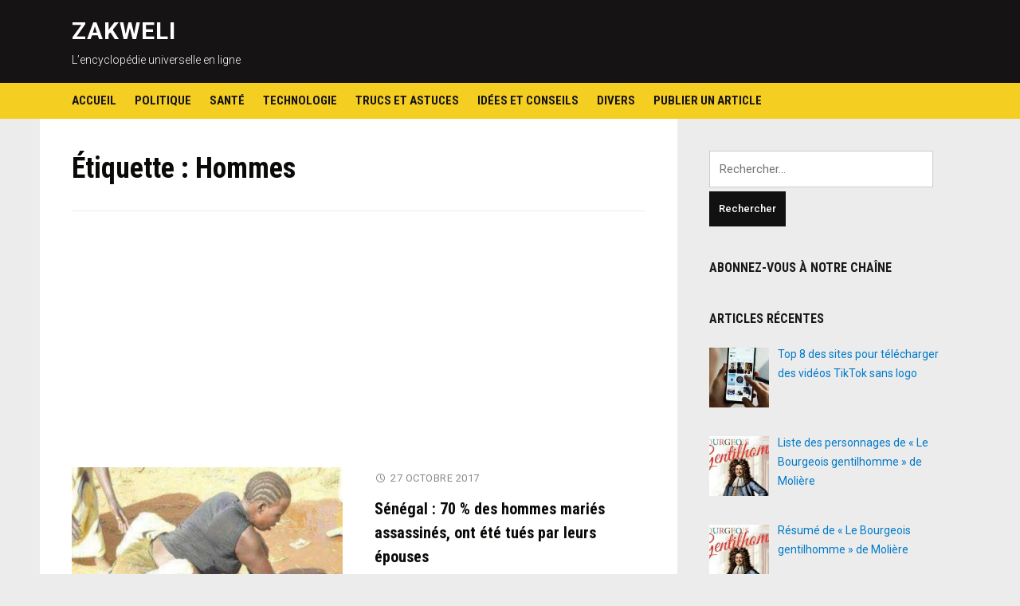

--- FILE ---
content_type: text/html; charset=UTF-8
request_url: https://www.zakweli.com/dictionnaire/hommes/
body_size: 11237
content:
<!DOCTYPE html>
<html lang="fr-FR">
<head>
<meta charset="UTF-8">
<meta name="viewport" content="width=device-width, initial-scale=1">
<link rel="profile" href="http://gmpg.org/xfn/11">

<!-- Yandex.Metrika counter -->
<script type="text/javascript" >
   (function(m,e,t,r,i,k,a){m[i]=m[i]||function(){(m[i].a=m[i].a||[]).push(arguments)};
   m[i].l=1*new Date();
   for (var j = 0; j < document.scripts.length; j++) {if (document.scripts[j].src === r) { return; }}
   k=e.createElement(t),a=e.getElementsByTagName(t)[0],k.async=1,k.src=r,a.parentNode.insertBefore(k,a)})
   (window, document, "script", "https://mc.yandex.ru/metrika/tag.js", "ym");

   ym(50119669, "init", {
        clickmap:true,
        trackLinks:true,
        accurateTrackBounce:true
   });
</script>
<noscript><div><img src="https://mc.yandex.ru/watch/50119669" style="position:absolute; left:-9999px;" alt="" /></div></noscript>
<!-- /Yandex.Metrika counter -->
	
<title>Hommes &ndash; ZAKWELI</title>
	<style>img:is([sizes="auto" i], [sizes^="auto," i]) { contain-intrinsic-size: 3000px 1500px }</style>
	
<!-- The SEO Framework : par Sybre Waaijer -->
<link rel="canonical" href="https://www.zakweli.com/dictionnaire/hommes/" />
<script type="application/ld+json">{"@context":"https://schema.org","@graph":[{"@type":"WebSite","@id":"https://www.zakweli.com/#/schema/WebSite","url":"https://www.zakweli.com/","name":"ZAKWELI","description":"L’encyclopédie universelle en ligne","inLanguage":"fr-FR","potentialAction":{"@type":"SearchAction","target":{"@type":"EntryPoint","urlTemplate":"https://www.zakweli.com/search/{search_term_string}/"},"query-input":"required name=search_term_string"},"publisher":{"@type":"Organization","@id":"https://www.zakweli.com/#/schema/Organization","name":"ZAKWELI","url":"https://www.zakweli.com/","logo":{"@type":"ImageObject","url":"https://www.zakweli.com/wp-content/uploads/2016/12/cropped-iconz.png","contentUrl":"https://www.zakweli.com/wp-content/uploads/2016/12/cropped-iconz.png","width":512,"height":512}}},{"@type":"CollectionPage","@id":"https://www.zakweli.com/dictionnaire/hommes/","url":"https://www.zakweli.com/dictionnaire/hommes/","name":"Hommes &ndash; ZAKWELI","inLanguage":"fr-FR","isPartOf":{"@id":"https://www.zakweli.com/#/schema/WebSite"},"breadcrumb":{"@type":"BreadcrumbList","@id":"https://www.zakweli.com/#/schema/BreadcrumbList","itemListElement":[{"@type":"ListItem","position":1,"item":"https://www.zakweli.com/","name":"ZAKWELI"},{"@type":"ListItem","position":2,"name":"Hommes"}]}}]}</script>
<!-- / The SEO Framework : par Sybre Waaijer | 8.06ms meta | 7.26ms boot -->

<link rel='dns-prefetch' href='//fonts.googleapis.com' />
<link rel="alternate" type="application/rss+xml" title="ZAKWELI &raquo; Flux" href="https://www.zakweli.com/feed/" />
<link rel="alternate" type="application/rss+xml" title="ZAKWELI &raquo; Flux des commentaires" href="https://www.zakweli.com/comments/feed/" />
<link rel="alternate" type="application/rss+xml" title="ZAKWELI &raquo; Flux de l’étiquette Hommes" href="https://www.zakweli.com/dictionnaire/hommes/feed/" />
<script type="text/javascript">
/* <![CDATA[ */
window._wpemojiSettings = {"baseUrl":"https:\/\/s.w.org\/images\/core\/emoji\/15.0.3\/72x72\/","ext":".png","svgUrl":"https:\/\/s.w.org\/images\/core\/emoji\/15.0.3\/svg\/","svgExt":".svg","source":{"concatemoji":"https:\/\/www.zakweli.com\/wp-includes\/js\/wp-emoji-release.min.js?ver=6.7.4"}};
/*! This file is auto-generated */
!function(i,n){var o,s,e;function c(e){try{var t={supportTests:e,timestamp:(new Date).valueOf()};sessionStorage.setItem(o,JSON.stringify(t))}catch(e){}}function p(e,t,n){e.clearRect(0,0,e.canvas.width,e.canvas.height),e.fillText(t,0,0);var t=new Uint32Array(e.getImageData(0,0,e.canvas.width,e.canvas.height).data),r=(e.clearRect(0,0,e.canvas.width,e.canvas.height),e.fillText(n,0,0),new Uint32Array(e.getImageData(0,0,e.canvas.width,e.canvas.height).data));return t.every(function(e,t){return e===r[t]})}function u(e,t,n){switch(t){case"flag":return n(e,"\ud83c\udff3\ufe0f\u200d\u26a7\ufe0f","\ud83c\udff3\ufe0f\u200b\u26a7\ufe0f")?!1:!n(e,"\ud83c\uddfa\ud83c\uddf3","\ud83c\uddfa\u200b\ud83c\uddf3")&&!n(e,"\ud83c\udff4\udb40\udc67\udb40\udc62\udb40\udc65\udb40\udc6e\udb40\udc67\udb40\udc7f","\ud83c\udff4\u200b\udb40\udc67\u200b\udb40\udc62\u200b\udb40\udc65\u200b\udb40\udc6e\u200b\udb40\udc67\u200b\udb40\udc7f");case"emoji":return!n(e,"\ud83d\udc26\u200d\u2b1b","\ud83d\udc26\u200b\u2b1b")}return!1}function f(e,t,n){var r="undefined"!=typeof WorkerGlobalScope&&self instanceof WorkerGlobalScope?new OffscreenCanvas(300,150):i.createElement("canvas"),a=r.getContext("2d",{willReadFrequently:!0}),o=(a.textBaseline="top",a.font="600 32px Arial",{});return e.forEach(function(e){o[e]=t(a,e,n)}),o}function t(e){var t=i.createElement("script");t.src=e,t.defer=!0,i.head.appendChild(t)}"undefined"!=typeof Promise&&(o="wpEmojiSettingsSupports",s=["flag","emoji"],n.supports={everything:!0,everythingExceptFlag:!0},e=new Promise(function(e){i.addEventListener("DOMContentLoaded",e,{once:!0})}),new Promise(function(t){var n=function(){try{var e=JSON.parse(sessionStorage.getItem(o));if("object"==typeof e&&"number"==typeof e.timestamp&&(new Date).valueOf()<e.timestamp+604800&&"object"==typeof e.supportTests)return e.supportTests}catch(e){}return null}();if(!n){if("undefined"!=typeof Worker&&"undefined"!=typeof OffscreenCanvas&&"undefined"!=typeof URL&&URL.createObjectURL&&"undefined"!=typeof Blob)try{var e="postMessage("+f.toString()+"("+[JSON.stringify(s),u.toString(),p.toString()].join(",")+"));",r=new Blob([e],{type:"text/javascript"}),a=new Worker(URL.createObjectURL(r),{name:"wpTestEmojiSupports"});return void(a.onmessage=function(e){c(n=e.data),a.terminate(),t(n)})}catch(e){}c(n=f(s,u,p))}t(n)}).then(function(e){for(var t in e)n.supports[t]=e[t],n.supports.everything=n.supports.everything&&n.supports[t],"flag"!==t&&(n.supports.everythingExceptFlag=n.supports.everythingExceptFlag&&n.supports[t]);n.supports.everythingExceptFlag=n.supports.everythingExceptFlag&&!n.supports.flag,n.DOMReady=!1,n.readyCallback=function(){n.DOMReady=!0}}).then(function(){return e}).then(function(){var e;n.supports.everything||(n.readyCallback(),(e=n.source||{}).concatemoji?t(e.concatemoji):e.wpemoji&&e.twemoji&&(t(e.twemoji),t(e.wpemoji)))}))}((window,document),window._wpemojiSettings);
/* ]]> */
</script>
<link rel='stylesheet' id='stylish_popular_posts_style-css' href='https://www.zakweli.com/wp-content/plugins/stylish-popular-posts/css/style.css?ver=6.7.4' type='text/css' media='all' />
<style id='wp-emoji-styles-inline-css' type='text/css'>

	img.wp-smiley, img.emoji {
		display: inline !important;
		border: none !important;
		box-shadow: none !important;
		height: 1em !important;
		width: 1em !important;
		margin: 0 0.07em !important;
		vertical-align: -0.1em !important;
		background: none !important;
		padding: 0 !important;
	}
</style>
<link rel='stylesheet' id='wp-block-library-css' href='https://www.zakweli.com/wp-includes/css/dist/block-library/style.min.css?ver=6.7.4' type='text/css' media='all' />
<style id='classic-theme-styles-inline-css' type='text/css'>
/*! This file is auto-generated */
.wp-block-button__link{color:#fff;background-color:#32373c;border-radius:9999px;box-shadow:none;text-decoration:none;padding:calc(.667em + 2px) calc(1.333em + 2px);font-size:1.125em}.wp-block-file__button{background:#32373c;color:#fff;text-decoration:none}
</style>
<style id='global-styles-inline-css' type='text/css'>
:root{--wp--preset--aspect-ratio--square: 1;--wp--preset--aspect-ratio--4-3: 4/3;--wp--preset--aspect-ratio--3-4: 3/4;--wp--preset--aspect-ratio--3-2: 3/2;--wp--preset--aspect-ratio--2-3: 2/3;--wp--preset--aspect-ratio--16-9: 16/9;--wp--preset--aspect-ratio--9-16: 9/16;--wp--preset--color--black: #000000;--wp--preset--color--cyan-bluish-gray: #abb8c3;--wp--preset--color--white: #ffffff;--wp--preset--color--pale-pink: #f78da7;--wp--preset--color--vivid-red: #cf2e2e;--wp--preset--color--luminous-vivid-orange: #ff6900;--wp--preset--color--luminous-vivid-amber: #fcb900;--wp--preset--color--light-green-cyan: #7bdcb5;--wp--preset--color--vivid-green-cyan: #00d084;--wp--preset--color--pale-cyan-blue: #8ed1fc;--wp--preset--color--vivid-cyan-blue: #0693e3;--wp--preset--color--vivid-purple: #9b51e0;--wp--preset--gradient--vivid-cyan-blue-to-vivid-purple: linear-gradient(135deg,rgba(6,147,227,1) 0%,rgb(155,81,224) 100%);--wp--preset--gradient--light-green-cyan-to-vivid-green-cyan: linear-gradient(135deg,rgb(122,220,180) 0%,rgb(0,208,130) 100%);--wp--preset--gradient--luminous-vivid-amber-to-luminous-vivid-orange: linear-gradient(135deg,rgba(252,185,0,1) 0%,rgba(255,105,0,1) 100%);--wp--preset--gradient--luminous-vivid-orange-to-vivid-red: linear-gradient(135deg,rgba(255,105,0,1) 0%,rgb(207,46,46) 100%);--wp--preset--gradient--very-light-gray-to-cyan-bluish-gray: linear-gradient(135deg,rgb(238,238,238) 0%,rgb(169,184,195) 100%);--wp--preset--gradient--cool-to-warm-spectrum: linear-gradient(135deg,rgb(74,234,220) 0%,rgb(151,120,209) 20%,rgb(207,42,186) 40%,rgb(238,44,130) 60%,rgb(251,105,98) 80%,rgb(254,248,76) 100%);--wp--preset--gradient--blush-light-purple: linear-gradient(135deg,rgb(255,206,236) 0%,rgb(152,150,240) 100%);--wp--preset--gradient--blush-bordeaux: linear-gradient(135deg,rgb(254,205,165) 0%,rgb(254,45,45) 50%,rgb(107,0,62) 100%);--wp--preset--gradient--luminous-dusk: linear-gradient(135deg,rgb(255,203,112) 0%,rgb(199,81,192) 50%,rgb(65,88,208) 100%);--wp--preset--gradient--pale-ocean: linear-gradient(135deg,rgb(255,245,203) 0%,rgb(182,227,212) 50%,rgb(51,167,181) 100%);--wp--preset--gradient--electric-grass: linear-gradient(135deg,rgb(202,248,128) 0%,rgb(113,206,126) 100%);--wp--preset--gradient--midnight: linear-gradient(135deg,rgb(2,3,129) 0%,rgb(40,116,252) 100%);--wp--preset--font-size--small: 13px;--wp--preset--font-size--medium: 20px;--wp--preset--font-size--large: 36px;--wp--preset--font-size--x-large: 42px;--wp--preset--spacing--20: 0.44rem;--wp--preset--spacing--30: 0.67rem;--wp--preset--spacing--40: 1rem;--wp--preset--spacing--50: 1.5rem;--wp--preset--spacing--60: 2.25rem;--wp--preset--spacing--70: 3.38rem;--wp--preset--spacing--80: 5.06rem;--wp--preset--shadow--natural: 6px 6px 9px rgba(0, 0, 0, 0.2);--wp--preset--shadow--deep: 12px 12px 50px rgba(0, 0, 0, 0.4);--wp--preset--shadow--sharp: 6px 6px 0px rgba(0, 0, 0, 0.2);--wp--preset--shadow--outlined: 6px 6px 0px -3px rgba(255, 255, 255, 1), 6px 6px rgba(0, 0, 0, 1);--wp--preset--shadow--crisp: 6px 6px 0px rgba(0, 0, 0, 1);}:where(.is-layout-flex){gap: 0.5em;}:where(.is-layout-grid){gap: 0.5em;}body .is-layout-flex{display: flex;}.is-layout-flex{flex-wrap: wrap;align-items: center;}.is-layout-flex > :is(*, div){margin: 0;}body .is-layout-grid{display: grid;}.is-layout-grid > :is(*, div){margin: 0;}:where(.wp-block-columns.is-layout-flex){gap: 2em;}:where(.wp-block-columns.is-layout-grid){gap: 2em;}:where(.wp-block-post-template.is-layout-flex){gap: 1.25em;}:where(.wp-block-post-template.is-layout-grid){gap: 1.25em;}.has-black-color{color: var(--wp--preset--color--black) !important;}.has-cyan-bluish-gray-color{color: var(--wp--preset--color--cyan-bluish-gray) !important;}.has-white-color{color: var(--wp--preset--color--white) !important;}.has-pale-pink-color{color: var(--wp--preset--color--pale-pink) !important;}.has-vivid-red-color{color: var(--wp--preset--color--vivid-red) !important;}.has-luminous-vivid-orange-color{color: var(--wp--preset--color--luminous-vivid-orange) !important;}.has-luminous-vivid-amber-color{color: var(--wp--preset--color--luminous-vivid-amber) !important;}.has-light-green-cyan-color{color: var(--wp--preset--color--light-green-cyan) !important;}.has-vivid-green-cyan-color{color: var(--wp--preset--color--vivid-green-cyan) !important;}.has-pale-cyan-blue-color{color: var(--wp--preset--color--pale-cyan-blue) !important;}.has-vivid-cyan-blue-color{color: var(--wp--preset--color--vivid-cyan-blue) !important;}.has-vivid-purple-color{color: var(--wp--preset--color--vivid-purple) !important;}.has-black-background-color{background-color: var(--wp--preset--color--black) !important;}.has-cyan-bluish-gray-background-color{background-color: var(--wp--preset--color--cyan-bluish-gray) !important;}.has-white-background-color{background-color: var(--wp--preset--color--white) !important;}.has-pale-pink-background-color{background-color: var(--wp--preset--color--pale-pink) !important;}.has-vivid-red-background-color{background-color: var(--wp--preset--color--vivid-red) !important;}.has-luminous-vivid-orange-background-color{background-color: var(--wp--preset--color--luminous-vivid-orange) !important;}.has-luminous-vivid-amber-background-color{background-color: var(--wp--preset--color--luminous-vivid-amber) !important;}.has-light-green-cyan-background-color{background-color: var(--wp--preset--color--light-green-cyan) !important;}.has-vivid-green-cyan-background-color{background-color: var(--wp--preset--color--vivid-green-cyan) !important;}.has-pale-cyan-blue-background-color{background-color: var(--wp--preset--color--pale-cyan-blue) !important;}.has-vivid-cyan-blue-background-color{background-color: var(--wp--preset--color--vivid-cyan-blue) !important;}.has-vivid-purple-background-color{background-color: var(--wp--preset--color--vivid-purple) !important;}.has-black-border-color{border-color: var(--wp--preset--color--black) !important;}.has-cyan-bluish-gray-border-color{border-color: var(--wp--preset--color--cyan-bluish-gray) !important;}.has-white-border-color{border-color: var(--wp--preset--color--white) !important;}.has-pale-pink-border-color{border-color: var(--wp--preset--color--pale-pink) !important;}.has-vivid-red-border-color{border-color: var(--wp--preset--color--vivid-red) !important;}.has-luminous-vivid-orange-border-color{border-color: var(--wp--preset--color--luminous-vivid-orange) !important;}.has-luminous-vivid-amber-border-color{border-color: var(--wp--preset--color--luminous-vivid-amber) !important;}.has-light-green-cyan-border-color{border-color: var(--wp--preset--color--light-green-cyan) !important;}.has-vivid-green-cyan-border-color{border-color: var(--wp--preset--color--vivid-green-cyan) !important;}.has-pale-cyan-blue-border-color{border-color: var(--wp--preset--color--pale-cyan-blue) !important;}.has-vivid-cyan-blue-border-color{border-color: var(--wp--preset--color--vivid-cyan-blue) !important;}.has-vivid-purple-border-color{border-color: var(--wp--preset--color--vivid-purple) !important;}.has-vivid-cyan-blue-to-vivid-purple-gradient-background{background: var(--wp--preset--gradient--vivid-cyan-blue-to-vivid-purple) !important;}.has-light-green-cyan-to-vivid-green-cyan-gradient-background{background: var(--wp--preset--gradient--light-green-cyan-to-vivid-green-cyan) !important;}.has-luminous-vivid-amber-to-luminous-vivid-orange-gradient-background{background: var(--wp--preset--gradient--luminous-vivid-amber-to-luminous-vivid-orange) !important;}.has-luminous-vivid-orange-to-vivid-red-gradient-background{background: var(--wp--preset--gradient--luminous-vivid-orange-to-vivid-red) !important;}.has-very-light-gray-to-cyan-bluish-gray-gradient-background{background: var(--wp--preset--gradient--very-light-gray-to-cyan-bluish-gray) !important;}.has-cool-to-warm-spectrum-gradient-background{background: var(--wp--preset--gradient--cool-to-warm-spectrum) !important;}.has-blush-light-purple-gradient-background{background: var(--wp--preset--gradient--blush-light-purple) !important;}.has-blush-bordeaux-gradient-background{background: var(--wp--preset--gradient--blush-bordeaux) !important;}.has-luminous-dusk-gradient-background{background: var(--wp--preset--gradient--luminous-dusk) !important;}.has-pale-ocean-gradient-background{background: var(--wp--preset--gradient--pale-ocean) !important;}.has-electric-grass-gradient-background{background: var(--wp--preset--gradient--electric-grass) !important;}.has-midnight-gradient-background{background: var(--wp--preset--gradient--midnight) !important;}.has-small-font-size{font-size: var(--wp--preset--font-size--small) !important;}.has-medium-font-size{font-size: var(--wp--preset--font-size--medium) !important;}.has-large-font-size{font-size: var(--wp--preset--font-size--large) !important;}.has-x-large-font-size{font-size: var(--wp--preset--font-size--x-large) !important;}
:where(.wp-block-post-template.is-layout-flex){gap: 1.25em;}:where(.wp-block-post-template.is-layout-grid){gap: 1.25em;}
:where(.wp-block-columns.is-layout-flex){gap: 2em;}:where(.wp-block-columns.is-layout-grid){gap: 2em;}
:root :where(.wp-block-pullquote){font-size: 1.5em;line-height: 1.6;}
</style>
<link rel='stylesheet' id='ap-front-styles-css' href='https://www.zakweli.com/wp-content/plugins/accesspress-anonymous-post/css/frontend-style.css?ver=2.8.2' type='text/css' media='all' />
<link rel='stylesheet' id='dashicons-css' href='https://www.zakweli.com/wp-includes/css/dashicons.min.css?ver=6.7.4' type='text/css' media='all' />
<link rel='stylesheet' id='post-views-counter-frontend-css' href='https://www.zakweli.com/wp-content/plugins/post-views-counter/css/frontend.min.css?ver=1.5.2' type='text/css' media='all' />
<link rel='stylesheet' id='spacexchimp_p005-bootstrap-tooltip-css-css' href='https://www.zakweli.com/wp-content/plugins/social-media-buttons-toolbar/inc/lib/bootstrap-tooltip/bootstrap-tooltip.css?ver=4.58' type='text/css' media='all' />
<link rel='stylesheet' id='spacexchimp_p005-frontend-css-css' href='https://www.zakweli.com/wp-content/plugins/social-media-buttons-toolbar/inc/css/frontend.css?ver=4.58' type='text/css' media='all' />
<style id='spacexchimp_p005-frontend-css-inline-css' type='text/css'>

                    .sxc-follow-buttons {
                        text-align: left !important;
                    }
                    .sxc-follow-buttons .sxc-follow-button,
                    .sxc-follow-buttons .sxc-follow-button a,
                    .sxc-follow-buttons .sxc-follow-button a img {
                        width: 64px !important;
                        height: 64px !important;
                    }
                    .sxc-follow-buttons .sxc-follow-button {
                        margin: 5px !important;
                    }
                  
</style>
<link rel='stylesheet' id='deadline-style-css' href='https://www.zakweli.com/wp-content/themes/deadline/style.css?ver=6.7.4' type='text/css' media='all' />
<link rel='stylesheet' id='genericons-css' href='https://www.zakweli.com/wp-content/themes/deadline/genericons/genericons.css?ver=3.3.1' type='text/css' media='all' />
<link rel='stylesheet' id='deadline-webfonts-css' href='//fonts.googleapis.com/css?family=Roboto%3A300%2C400%2C500%2C700%7CRoboto+Condensed%3A300%2C400%2C700&#038;subset=latin%2Clatin-ext' type='text/css' media='all' />
<link rel='stylesheet' id='recent-posts-widget-with-thumbnails-public-style-css' href='https://www.zakweli.com/wp-content/plugins/recent-posts-widget-with-thumbnails/public.css?ver=7.1.1' type='text/css' media='all' />
<script type="text/javascript" src="https://www.zakweli.com/wp-includes/js/jquery/jquery.min.js?ver=3.7.1" id="jquery-core-js"></script>
<script type="text/javascript" src="https://www.zakweli.com/wp-includes/js/jquery/jquery-migrate.min.js?ver=3.4.1" id="jquery-migrate-js"></script>
<script type="text/javascript" src="https://www.zakweli.com/wp-content/plugins/social-media-buttons-toolbar/inc/lib/bootstrap-tooltip/bootstrap-tooltip.js?ver=4.58" id="spacexchimp_p005-bootstrap-tooltip-js-js"></script>
<script type="text/javascript" src="https://www.zakweli.com/wp-content/themes/deadline/js/jquery.slicknav.min.js" id="jquery-slicknav-js"></script>
<script type="text/javascript" src="https://www.zakweli.com/wp-content/themes/deadline/js/superfish.min.js" id="jquery-superfish-js"></script>
<link rel="https://api.w.org/" href="https://www.zakweli.com/wp-json/" /><link rel="alternate" title="JSON" type="application/json" href="https://www.zakweli.com/wp-json/wp/v2/tags/128" /><link rel="EditURI" type="application/rsd+xml" title="RSD" href="https://www.zakweli.com/xmlrpc.php?rsd" />
 
	
<style type="text/css">

	* {
		-webkit-user-select: none;
		-khtml-user-select: none;
		-moz-user-select: -moz-none;
		-o-user-select: none;
		user-select: none;
	}

	p {
		-webkit-user-select: text;
		-khtml-user-select: text;
		-moz-user-select: text;
		-o-user-select: text;
		user-select: text;
	}
</style>

		
<script>

	///////// Disable C-key ////////////////////////

	function disableselect(e) {
		return false;
	}

	function reEnable() {
		return true;
	}

	document.onselectstart = new Function("return false");

	if (window.sidebar) {
		document.onmousedown = disableselect;
		document.onclick = reEnable;
	}
</script>
<script>

	///////// Block F12 keyboard key ////////////////////////

	jQuery(document).keydown(function(event){
		if(event.keyCode==123){
			return false;
		}
		else if (event.ctrlKey && event.shiftKey && event.keyCode==73){        
				 return false;
		}
	});

	jQuery(document).on("contextmenu",function(e){        
	   e.preventDefault();
	});

</script>
<script>

///////// Disable Ctrl + U ////////////////////////

	document.onkeydown = function(e) {
		if(e.keyCode == 123) {
		 return false;
		}
		if(e.ctrlKey && e.shiftKey && e.keyCode == 'I'.charCodeAt(0)){
		 return false;
		}
		if(e.ctrlKey && e.shiftKey && e.keyCode == 'J'.charCodeAt(0)){
		 return false;
		}
		if(e.ctrlKey && e.keyCode == 'U'.charCodeAt(0)){
		 return false;
		}

		if(e.ctrlKey && e.shiftKey && e.keyCode == 'C'.charCodeAt(0)){
		 return false;
		}      
	 }
</script>
		
	<link rel="icon" href="https://www.zakweli.com/wp-content/uploads/2016/12/cropped-iconz-32x32.png" sizes="32x32" />
<link rel="icon" href="https://www.zakweli.com/wp-content/uploads/2016/12/cropped-iconz-192x192.png" sizes="192x192" />
<link rel="apple-touch-icon" href="https://www.zakweli.com/wp-content/uploads/2016/12/cropped-iconz-180x180.png" />
<meta name="msapplication-TileImage" content="https://www.zakweli.com/wp-content/uploads/2016/12/cropped-iconz-270x270.png" />
</head>

<body class="archive tag tag-hommes tag-128 group-blog">

<div id="container">
	<a class="skip-link screen-reader-text" href="#site-main">Skip to content</a>
	<header class="site-header clearfix" role="banner">
	
		<div class="wrapper wrapper-header clearfix">
		
			<div class="site-branding clearfix">
												<p class="site-title"><a href="https://www.zakweli.com/" rel="home">ZAKWELI</a></p>
				<p class="site-description">L’encyclopédie universelle en ligne</p>			</div><!-- .site-branding -->

						
		</div><!-- .wrapper .wrapper-header -->
		
                <div class="navbar-header">

			<div id="menu-main-slick" class="menu-menu-haut-container"><ul id="menu-slide-in" class="menu"><li id="menu-item-777" class="menu-item menu-item-type-custom menu-item-object-custom menu-item-home menu-item-777"><a href="https://www.zakweli.com">Accueil</a></li>
<li id="menu-item-763" class="menu-item menu-item-type-taxonomy menu-item-object-category menu-item-763"><a href="https://www.zakweli.com/category/politique/">Politique</a></li>
<li id="menu-item-764" class="menu-item menu-item-type-taxonomy menu-item-object-category menu-item-764"><a href="https://www.zakweli.com/category/sante/">Santé</a></li>
<li id="menu-item-772" class="menu-item menu-item-type-taxonomy menu-item-object-category menu-item-772"><a href="https://www.zakweli.com/category/techno/">Technologie</a></li>
<li id="menu-item-773" class="menu-item menu-item-type-taxonomy menu-item-object-category menu-item-773"><a href="https://www.zakweli.com/category/trucsetastuces/">Trucs et astuces</a></li>
<li id="menu-item-771" class="menu-item menu-item-type-taxonomy menu-item-object-category menu-item-771"><a href="https://www.zakweli.com/category/ideesetconseils/">Idées et conseils</a></li>
<li id="menu-item-9034" class="menu-item menu-item-type-taxonomy menu-item-object-category menu-item-9034"><a href="https://www.zakweli.com/category/non-classe/">Divers</a></li>
<li id="menu-item-9037" class="menu-item menu-item-type-post_type menu-item-object-page menu-item-9037"><a href="https://www.zakweli.com/publier-un-article/">Publier un article</a></li>
</ul></div>
        </div><!-- .navbar-header -->
        
				<nav id="menu-main" role="navigation" aria-label="Main Navigation">
			<div class="wrapper wrapper-header-menu clearfix">
				<ul id="menu-main-menu" class="nav navbar-nav dropdown sf-menu"><li class="menu-item menu-item-type-custom menu-item-object-custom menu-item-home menu-item-777"><a href="https://www.zakweli.com">Accueil</a></li>
<li class="menu-item menu-item-type-taxonomy menu-item-object-category menu-item-763"><a href="https://www.zakweli.com/category/politique/">Politique</a></li>
<li class="menu-item menu-item-type-taxonomy menu-item-object-category menu-item-764"><a href="https://www.zakweli.com/category/sante/">Santé</a></li>
<li class="menu-item menu-item-type-taxonomy menu-item-object-category menu-item-772"><a href="https://www.zakweli.com/category/techno/">Technologie</a></li>
<li class="menu-item menu-item-type-taxonomy menu-item-object-category menu-item-773"><a href="https://www.zakweli.com/category/trucsetastuces/">Trucs et astuces</a></li>
<li class="menu-item menu-item-type-taxonomy menu-item-object-category menu-item-771"><a href="https://www.zakweli.com/category/ideesetconseils/">Idées et conseils</a></li>
<li class="menu-item menu-item-type-taxonomy menu-item-object-category menu-item-9034"><a href="https://www.zakweli.com/category/non-classe/">Divers</a></li>
<li class="menu-item menu-item-type-post_type menu-item-object-page menu-item-9037"><a href="https://www.zakweli.com/publier-un-article/">Publier un article</a></li>
</ul>			</div><!-- .wrapper .wrapper-header-menu .clearfix -->
		</nav><!-- #menu-main -->
		
	</header><!-- .site-header -->
	<div id="site-main">

		<div class="wrapper wrapper-main clearfix">
		
			<main id="site-content" class="site-main" role="main">
			
				<div class="site-content-wrapper clearfix">

					<div class="ilovewp-page-intro ilovewp-archive-intro">
						<h1 class="title-page">Étiquette : <span>Hommes</span></h1>					</div><!-- .ilovewp-page-intro -->

										
										<ul id="recent-posts" class="ilovewp-posts ilovewp-posts-archive clearfix">
					<div class='code-block code-block-5' style='margin: 8px 0; clear: both;'>
<script async src="//pagead2.googlesyndication.com/pagead/js/adsbygoogle.js"></script>
<ins class="adsbygoogle"
     style="display:block; text-align:center;"
     data-ad-format="fluid"
     data-ad-layout="in-article"
     data-ad-client="ca-pub-9913882976696347"
     data-ad-slot="2692317349"></ins>
<script>
     (adsbygoogle = window.adsbygoogle || []).push({});
</script>	</div>
		
						

<li class="ilovewp-post ilovewp-post-archive clearfix post-1282 post type-post status-publish format-standard has-post-thumbnail hentry category-non-classe tag-assassines tag-epouses tag-ete tag-hommes tag-leurs tag-maries tag-ont tag-tues">

	<article id="post-1282">
	
				<div class="post-cover-wrapper">
			<div class="post-cover">
				<a href="https://www.zakweli.com/senegal-70-des-hommes-maries-assassines-ont-ete-tues-par-leurs-epouses/" title="Sénégal : 70 % des hommes mariés assassinés, ont été tués par leurs épouses">
				<img width="340" height="240" src="https://www.zakweli.com/wp-content/uploads/2017/10/femme-bagarre-avec-son-mari2-340x240.jpg" class="attachment-post-thumbnail size-post-thumbnail wp-post-image" alt="" decoding="async" fetchpriority="high" />				</a>
				<span class="post-meta-category"><a href="https://www.zakweli.com/category/non-classe/" rel="category tag">Divers</a></span>
			</div><!-- .post-cover -->
		</div><!-- .post-cover-wrapper -->
			
		<div class="post-preview">
			<p class="post-meta">
				<span class="posted-on"><span class="genericon genericon-time" aria-hidden="true"></span> <time class="entry-date published" datetime="2017-10-27T14:47:13+02:00"><a href="https://www.zakweli.com/senegal-70-des-hommes-maries-assassines-ont-ete-tues-par-leurs-epouses/" title="Sénégal : 70 % des hommes mariés assassinés, ont été tués par leurs épouses">27 octobre 2017</a></time></span>
			</p><!-- .post-meta -->
			<h2 class="title-post"><a href="https://www.zakweli.com/senegal-70-des-hommes-maries-assassines-ont-ete-tues-par-leurs-epouses/" rel="bookmark">Sénégal : 70 % des hommes mariés assassinés, ont été tués par leurs épouses</a></h2>			<p class="post-excerpt">C’était lors du forum international sur « Les violences criminelles urbaines en Afrique de l’Ouest », que ces chiffres qui diabolisent la femme sénégalaise ont été dévoilés. Des disputes conjugales&hellip; <span class="read-more-span"><a href="https://www.zakweli.com/senegal-70-des-hommes-maries-assassines-ont-ete-tues-par-leurs-epouses/" class="more-link">Lire la suite<span class="screen-reader-text"> "Sénégal : 70 % des hommes mariés assassinés, ont été tués par leurs épouses"</span> <span class="genericon genericon-next" aria-hidden="true"></span></a></span></p>
		</div><!-- .post-preview -->
	
	</article><!-- #post-1282 -->

</li><!-- .ilovewp-post .ilovewp-post-archive -->		
							
						

<li class="ilovewp-post ilovewp-post-archive clearfix post-814 post type-post status-publish format-standard has-post-thumbnail hentry category-amour-seduction tag-femmes tag-femmes-blanches tag-hommes tag-hommes-noirs tag-pourquoi tag-preferent">

	<article id="post-814">
	
				<div class="post-cover-wrapper">
			<div class="post-cover">
				<a href="https://www.zakweli.com/pourquoi-les-hommes-noirs-preferent-les-femmes-blanches/" title="Pourquoi les hommes noirs préfèrent les femmes blanches ?">
				<img width="340" height="240" src="https://www.zakweli.com/wp-content/uploads/2017/07/ado-sa-femme-340x240.jpg" class="attachment-post-thumbnail size-post-thumbnail wp-post-image" alt="" decoding="async" />				</a>
				<span class="post-meta-category"><a href="https://www.zakweli.com/category/amour-seduction/" rel="category tag">Amour et séduction</a></span>
			</div><!-- .post-cover -->
		</div><!-- .post-cover-wrapper -->
			
		<div class="post-preview">
			<p class="post-meta">
				<span class="posted-on"><span class="genericon genericon-time" aria-hidden="true"></span> <time class="entry-date published" datetime="2017-07-13T04:34:58+02:00"><a href="https://www.zakweli.com/pourquoi-les-hommes-noirs-preferent-les-femmes-blanches/" title="Pourquoi les hommes noirs préfèrent les femmes blanches ?">13 juillet 2017</a></time></span>
			</p><!-- .post-meta -->
			<h2 class="title-post"><a href="https://www.zakweli.com/pourquoi-les-hommes-noirs-preferent-les-femmes-blanches/" rel="bookmark">Pourquoi les hommes noirs préfèrent les femmes blanches ?</a></h2>			<p class="post-excerpt">La plupart des grandes stars africaines, beaucoup des présidents africains et plusieurs hommes réussis noirs se sont mariés avec des femmes blanches. Voici ici quelques exemples : Léopold Sédar Senghor, premier&hellip; <span class="read-more-span"><a href="https://www.zakweli.com/pourquoi-les-hommes-noirs-preferent-les-femmes-blanches/" class="more-link">Lire la suite<span class="screen-reader-text"> "Pourquoi les hommes noirs préfèrent les femmes blanches ?"</span> <span class="genericon genericon-next" aria-hidden="true"></span></a></span></p>
		</div><!-- .post-preview -->
	
	</article><!-- #post-814 -->

</li><!-- .ilovewp-post .ilovewp-post-archive -->		
							
						

<li class="ilovewp-post ilovewp-post-archive clearfix post-528 post type-post status-publish format-standard has-post-thumbnail hentry category-amour-seduction tag-au tag-femmes tag-femmes-blanches tag-hommes tag-hommes-noirs tag-plaisent tag-pourquoi tag-tellement">

	<article id="post-528">
	
				<div class="post-cover-wrapper">
			<div class="post-cover">
				<a href="https://www.zakweli.com/pourquoi-les-hommes-noirs-plaisent-tellement-aux-femmes-blanches-o/" title="Pourquoi les hommes noirs plaisent tellement aux femmes blanches ?">
				<img width="340" height="240" src="https://www.zakweli.com/wp-content/uploads/2017/06/couples_mixtes-340x240.jpg" class="attachment-post-thumbnail size-post-thumbnail wp-post-image" alt="" decoding="async" />				</a>
				<span class="post-meta-category"><a href="https://www.zakweli.com/category/amour-seduction/" rel="category tag">Amour et séduction</a></span>
			</div><!-- .post-cover -->
		</div><!-- .post-cover-wrapper -->
			
		<div class="post-preview">
			<p class="post-meta">
				<span class="posted-on"><span class="genericon genericon-time" aria-hidden="true"></span> <time class="entry-date published" datetime="2017-06-18T18:31:30+02:00"><a href="https://www.zakweli.com/pourquoi-les-hommes-noirs-plaisent-tellement-aux-femmes-blanches-o/" title="Pourquoi les hommes noirs plaisent tellement aux femmes blanches ?">18 juin 2017</a></time></span>
			</p><!-- .post-meta -->
			<h2 class="title-post"><a href="https://www.zakweli.com/pourquoi-les-hommes-noirs-plaisent-tellement-aux-femmes-blanches-o/" rel="bookmark">Pourquoi les hommes noirs plaisent tellement aux femmes blanches ?</a></h2>			<p class="post-excerpt">L’une des questions que les gens se demandent très souvent est «pourquoi les hommes noirs préfèrent les femmes blanches », oubliant aussi que les femmes blanches préfèrent beaucoup plus les hommes&hellip; <span class="read-more-span"><a href="https://www.zakweli.com/pourquoi-les-hommes-noirs-plaisent-tellement-aux-femmes-blanches-o/" class="more-link">Lire la suite<span class="screen-reader-text"> "Pourquoi les hommes noirs plaisent tellement aux femmes blanches ?"</span> <span class="genericon genericon-next" aria-hidden="true"></span></a></span></p>
		</div><!-- .post-preview -->
	
	</article><!-- #post-528 -->

</li><!-- .ilovewp-post .ilovewp-post-archive -->		
										
					</ul><!-- .ilovewp-posts .ilovewp-posts-archive -->
		
							
									
				</div><!-- .site-content-wrapper .clearfix -->
				
			</main><!-- #site-content -->
			
			
<aside id="site-aside" role="complementary">

	<div class="site-aside-wrapper clearfix">
	
		<div id="search-2" class="widget widget_search"><form role="search" method="get" class="search-form" action="https://www.zakweli.com/">
				<label>
					<span class="screen-reader-text">Rechercher :</span>
					<input type="search" class="search-field" placeholder="Rechercher…" value="" name="s" />
				</label>
				<input type="submit" class="search-submit" value="Rechercher" />
			</form></div><div id="custom_html-2" class="widget_text widget widget_custom_html"><p class="widget-title">Abonnez-vous à notre chaîne</p><div class="textwidget custom-html-widget"><script src="https://apis.google.com/js/platform.js"></script>
<div class="g-ytsubscribe" data-channel="samomoi" data-layout="full" data-count="default"></div></div></div><div id="recent-posts-widget-with-thumbnails-2" class="widget recent-posts-widget-with-thumbnails">
<div id="rpwwt-recent-posts-widget-with-thumbnails-2" class="rpwwt-widget">
<p class="widget-title">Articles récentes </p>
	<ul>
		<li><a href="https://www.zakweli.com/sites-pour-telecharger-des-videos-tiktok-sans-logo/"><img width="75" height="75" src="https://www.zakweli.com/wp-content/uploads/2025/11/telecharger_video_en_ligne-120x120.jpg" class="attachment-75x75 size-75x75 wp-post-image" alt="" decoding="async" loading="lazy" srcset="https://www.zakweli.com/wp-content/uploads/2025/11/telecharger_video_en_ligne-120x120.jpg 120w, https://www.zakweli.com/wp-content/uploads/2025/11/telecharger_video_en_ligne-150x150.jpg 150w" sizes="auto, (max-width: 75px) 100vw, 75px" /><span class="rpwwt-post-title">Top 8 des sites pour télécharger des vidéos TikTok sans logo</span></a></li>
		<li><a href="https://www.zakweli.com/liste-des-personnages-de-le-bourgeois-gentilhomme-de-moliere/"><img width="75" height="75" src="https://www.zakweli.com/wp-content/uploads/2025/05/Le-bourgeois-gentilhomme-120x120.jpg" class="attachment-75x75 size-75x75 wp-post-image" alt="" decoding="async" loading="lazy" srcset="https://www.zakweli.com/wp-content/uploads/2025/05/Le-bourgeois-gentilhomme-120x120.jpg 120w, https://www.zakweli.com/wp-content/uploads/2025/05/Le-bourgeois-gentilhomme-150x150.jpg 150w" sizes="auto, (max-width: 75px) 100vw, 75px" /><span class="rpwwt-post-title">Liste des personnages de « Le Bourgeois gentilhomme » de Molière</span></a></li>
		<li><a href="https://www.zakweli.com/resume-de-le-bourgeois-gentilhomme-de-moliere/"><img width="75" height="75" src="https://www.zakweli.com/wp-content/uploads/2025/05/Le-bourgeois-gentilhomme-120x120.jpg" class="attachment-75x75 size-75x75 wp-post-image" alt="" decoding="async" loading="lazy" srcset="https://www.zakweli.com/wp-content/uploads/2025/05/Le-bourgeois-gentilhomme-120x120.jpg 120w, https://www.zakweli.com/wp-content/uploads/2025/05/Le-bourgeois-gentilhomme-150x150.jpg 150w" sizes="auto, (max-width: 75px) 100vw, 75px" /><span class="rpwwt-post-title">Résumé de « Le Bourgeois gentilhomme » de Molière</span></a></li>
		<li><a href="https://www.zakweli.com/liste-des-personnages-de-dom-juan-ou-le-festin-de-pierre-de-moliere/"><img width="75" height="75" src="https://www.zakweli.com/wp-content/uploads/2025/05/Dom-Juan-120x120.jpg" class="attachment-75x75 size-75x75 wp-post-image" alt="" decoding="async" loading="lazy" srcset="https://www.zakweli.com/wp-content/uploads/2025/05/Dom-Juan-120x120.jpg 120w, https://www.zakweli.com/wp-content/uploads/2025/05/Dom-Juan-150x150.jpg 150w" sizes="auto, (max-width: 75px) 100vw, 75px" /><span class="rpwwt-post-title">Liste des personnages de « Dom Juan ou le Festin de Pierre » de Molière</span></a></li>
		<li><a href="https://www.zakweli.com/resume-de-dom-juan-ou-le-festin-de-pierre-de-moliere/"><img width="75" height="75" src="https://www.zakweli.com/wp-content/uploads/2025/05/Dom-Juan-120x120.jpg" class="attachment-75x75 size-75x75 wp-post-image" alt="" decoding="async" loading="lazy" srcset="https://www.zakweli.com/wp-content/uploads/2025/05/Dom-Juan-120x120.jpg 120w, https://www.zakweli.com/wp-content/uploads/2025/05/Dom-Juan-150x150.jpg 150w" sizes="auto, (max-width: 75px) 100vw, 75px" /><span class="rpwwt-post-title">Résumé de « Dom Juan ou le Festin de Pierre » de Molière</span></a></li>
		<li><a href="https://www.zakweli.com/acide-acetique/"><img width="75" height="75" src="https://www.zakweli.com/wp-content/uploads/2025/05/Acide-acetique1-120x120.png" class="attachment-75x75 size-75x75 wp-post-image" alt="" decoding="async" loading="lazy" srcset="https://www.zakweli.com/wp-content/uploads/2025/05/Acide-acetique1-120x120.png 120w, https://www.zakweli.com/wp-content/uploads/2025/05/Acide-acetique1-150x150.png 150w" sizes="auto, (max-width: 75px) 100vw, 75px" /><span class="rpwwt-post-title">Acide acétique</span></a></li>
	</ul>
</div><!-- .rpwwt-widget -->
</div>		
	</div><!-- .site-aside-wrapper .clearfix -->

</aside><!-- #site-aside -->		
		</div><!-- .wrapper .wrapper-main -->

	</div><!-- #site-main -->


	

<div id="site-tertiary" class="pre-footer" role="complementary">

	<div class="wrapper wrapper-footer">

		<div class="ilovewp-columns ilovewp-columns-4 clearfix">
		
			<div class="ilovewp-column ilovewp-column-1">
			
				<div class="ilovewp-column-wrapper clearfix">
				
											<div id="categories-3" class="widget widget_categories"><p class="widget-title">Nos publications</p><form action="https://www.zakweli.com" method="get"><label class="screen-reader-text" for="cat">Nos publications</label><select  name='cat' id='cat' class='postform'>
	<option value='-1'>Sélectionner une catégorie</option>
	<option class="level-0" value="2598">Actualités&nbsp;&nbsp;(7)</option>
	<option class="level-0" value="2652">Aliments&nbsp;&nbsp;(2)</option>
	<option class="level-0" value="18">Amour et séduction&nbsp;&nbsp;(20)</option>
	<option class="level-0" value="1">Divers&nbsp;&nbsp;(242)</option>
	<option class="level-0" value="8">Divertissement&nbsp;&nbsp;(4)</option>
	<option class="level-0" value="7">Economie et fortune&nbsp;&nbsp;(164)</option>
	<option class="level-0" value="1700">Géographie et Voyage&nbsp;&nbsp;(1 062)</option>
	<option class="level-1" value="1729">&nbsp;&nbsp;&nbsp;Population&nbsp;&nbsp;(955)</option>
	<option class="level-0" value="1783">Histoire&nbsp;&nbsp;(298)</option>
	<option class="level-1" value="2175">&nbsp;&nbsp;&nbsp;Biographie&nbsp;&nbsp;(23)</option>
	<option class="level-0" value="15">Idées et conseils&nbsp;&nbsp;(32)</option>
	<option class="level-0" value="1691">Journée&nbsp;&nbsp;(859)</option>
	<option class="level-1" value="1571">&nbsp;&nbsp;&nbsp;Journée internationale&nbsp;&nbsp;(579)</option>
	<option class="level-1" value="2181">&nbsp;&nbsp;&nbsp;Jours fériés&nbsp;&nbsp;(232)</option>
	<option class="level-0" value="1344">Littérature&nbsp;&nbsp;(219)</option>
	<option class="level-0" value="2585">Mathématiques&nbsp;&nbsp;(2)</option>
	<option class="level-0" value="9">People&nbsp;&nbsp;(17)</option>
	<option class="level-0" value="2700">Philosophie et Psychologie&nbsp;&nbsp;(12)</option>
	<option class="level-0" value="3">Politique&nbsp;&nbsp;(97)</option>
	<option class="level-0" value="1404">Religion&nbsp;&nbsp;(58)</option>
	<option class="level-1" value="2138">&nbsp;&nbsp;&nbsp;Christianisme&nbsp;&nbsp;(27)</option>
	<option class="level-1" value="1405">&nbsp;&nbsp;&nbsp;Islam&nbsp;&nbsp;(10)</option>
	<option class="level-0" value="5">Santé&nbsp;&nbsp;(167)</option>
	<option class="level-0" value="2237">Sciences physiques&nbsp;&nbsp;(21)</option>
	<option class="level-0" value="2167">Société&nbsp;&nbsp;(13)</option>
	<option class="level-0" value="6">Sport&nbsp;&nbsp;(13)</option>
	<option class="level-0" value="2185">SVT&nbsp;&nbsp;(109)</option>
	<option class="level-0" value="4">Technologie&nbsp;&nbsp;(20)</option>
	<option class="level-0" value="17">Trucs et astuces&nbsp;&nbsp;(8)</option>
</select>
</form><script type="text/javascript">
/* <![CDATA[ */

(function() {
	var dropdown = document.getElementById( "cat" );
	function onCatChange() {
		if ( dropdown.options[ dropdown.selectedIndex ].value > 0 ) {
			dropdown.parentNode.submit();
		}
	}
	dropdown.onchange = onCatChange;
})();

/* ]]> */
</script>
</div>									
				</div><!-- .ilovewp-column-wrapper -->
			
			</div><!-- .ilovewp-column .ilovewp-column-1 -->
			
			<div class="ilovewp-column ilovewp-column-2">
			
				<div class="ilovewp-column-wrapper clearfix">
				
											<div id="text-2" class="widget widget_text"><p class="widget-title">Utilisation des cookies</p>			<div class="textwidget">En poursuivant votre navigation, vous acceptez l'utilisation de cookies.
Dans le cadre des annonces diffusées sur ce site Internet, des tiers pourront placer et lire des cookies sur le navigateur de nos visiteurs ou utiliser des balises Internet afin des collecter des informations. </div>
		</div>									
				</div><!-- .ilovewp-column-wrapper -->
			
			</div><!-- .ilovewp-column .ilovewp-column-2 -->
			
			<div class="ilovewp-column ilovewp-column-3">
			
				<div class="ilovewp-column-wrapper clearfix">
				
											<div id="archives-3" class="widget widget_archive"><p class="widget-title">Archives</p>		<label class="screen-reader-text" for="archives-dropdown-3">Archives</label>
		<select id="archives-dropdown-3" name="archive-dropdown">
			
			<option value="">Sélectionner un mois</option>
				<option value='https://www.zakweli.com/2025/11/'> novembre 2025 </option>
	<option value='https://www.zakweli.com/2025/05/'> mai 2025 </option>
	<option value='https://www.zakweli.com/2024/10/'> octobre 2024 </option>
	<option value='https://www.zakweli.com/2024/09/'> septembre 2024 </option>
	<option value='https://www.zakweli.com/2024/08/'> août 2024 </option>
	<option value='https://www.zakweli.com/2024/07/'> juillet 2024 </option>
	<option value='https://www.zakweli.com/2024/06/'> juin 2024 </option>
	<option value='https://www.zakweli.com/2024/05/'> mai 2024 </option>
	<option value='https://www.zakweli.com/2024/04/'> avril 2024 </option>
	<option value='https://www.zakweli.com/2024/03/'> mars 2024 </option>
	<option value='https://www.zakweli.com/2024/02/'> février 2024 </option>
	<option value='https://www.zakweli.com/2024/01/'> janvier 2024 </option>
	<option value='https://www.zakweli.com/2023/12/'> décembre 2023 </option>
	<option value='https://www.zakweli.com/2023/11/'> novembre 2023 </option>
	<option value='https://www.zakweli.com/2023/10/'> octobre 2023 </option>
	<option value='https://www.zakweli.com/2023/07/'> juillet 2023 </option>
	<option value='https://www.zakweli.com/2023/06/'> juin 2023 </option>
	<option value='https://www.zakweli.com/2023/04/'> avril 2023 </option>
	<option value='https://www.zakweli.com/2023/02/'> février 2023 </option>
	<option value='https://www.zakweli.com/2023/01/'> janvier 2023 </option>
	<option value='https://www.zakweli.com/2022/11/'> novembre 2022 </option>
	<option value='https://www.zakweli.com/2022/10/'> octobre 2022 </option>
	<option value='https://www.zakweli.com/2022/09/'> septembre 2022 </option>
	<option value='https://www.zakweli.com/2022/08/'> août 2022 </option>
	<option value='https://www.zakweli.com/2022/06/'> juin 2022 </option>
	<option value='https://www.zakweli.com/2022/04/'> avril 2022 </option>
	<option value='https://www.zakweli.com/2022/03/'> mars 2022 </option>
	<option value='https://www.zakweli.com/2022/02/'> février 2022 </option>
	<option value='https://www.zakweli.com/2022/01/'> janvier 2022 </option>
	<option value='https://www.zakweli.com/2021/09/'> septembre 2021 </option>
	<option value='https://www.zakweli.com/2021/04/'> avril 2021 </option>
	<option value='https://www.zakweli.com/2021/03/'> mars 2021 </option>
	<option value='https://www.zakweli.com/2020/12/'> décembre 2020 </option>
	<option value='https://www.zakweli.com/2020/09/'> septembre 2020 </option>
	<option value='https://www.zakweli.com/2020/08/'> août 2020 </option>
	<option value='https://www.zakweli.com/2020/07/'> juillet 2020 </option>
	<option value='https://www.zakweli.com/2020/06/'> juin 2020 </option>
	<option value='https://www.zakweli.com/2020/05/'> mai 2020 </option>
	<option value='https://www.zakweli.com/2020/04/'> avril 2020 </option>
	<option value='https://www.zakweli.com/2020/03/'> mars 2020 </option>
	<option value='https://www.zakweli.com/2020/02/'> février 2020 </option>
	<option value='https://www.zakweli.com/2020/01/'> janvier 2020 </option>
	<option value='https://www.zakweli.com/2019/12/'> décembre 2019 </option>
	<option value='https://www.zakweli.com/2019/11/'> novembre 2019 </option>
	<option value='https://www.zakweli.com/2019/10/'> octobre 2019 </option>
	<option value='https://www.zakweli.com/2019/09/'> septembre 2019 </option>
	<option value='https://www.zakweli.com/2019/08/'> août 2019 </option>
	<option value='https://www.zakweli.com/2019/07/'> juillet 2019 </option>
	<option value='https://www.zakweli.com/2019/06/'> juin 2019 </option>
	<option value='https://www.zakweli.com/2019/05/'> mai 2019 </option>
	<option value='https://www.zakweli.com/2019/04/'> avril 2019 </option>
	<option value='https://www.zakweli.com/2019/03/'> mars 2019 </option>
	<option value='https://www.zakweli.com/2019/02/'> février 2019 </option>
	<option value='https://www.zakweli.com/2019/01/'> janvier 2019 </option>
	<option value='https://www.zakweli.com/2018/12/'> décembre 2018 </option>
	<option value='https://www.zakweli.com/2018/11/'> novembre 2018 </option>
	<option value='https://www.zakweli.com/2018/10/'> octobre 2018 </option>
	<option value='https://www.zakweli.com/2018/09/'> septembre 2018 </option>
	<option value='https://www.zakweli.com/2018/08/'> août 2018 </option>
	<option value='https://www.zakweli.com/2018/07/'> juillet 2018 </option>
	<option value='https://www.zakweli.com/2018/06/'> juin 2018 </option>
	<option value='https://www.zakweli.com/2018/05/'> mai 2018 </option>
	<option value='https://www.zakweli.com/2018/04/'> avril 2018 </option>
	<option value='https://www.zakweli.com/2018/03/'> mars 2018 </option>
	<option value='https://www.zakweli.com/2018/02/'> février 2018 </option>
	<option value='https://www.zakweli.com/2018/01/'> janvier 2018 </option>
	<option value='https://www.zakweli.com/2017/12/'> décembre 2017 </option>
	<option value='https://www.zakweli.com/2017/11/'> novembre 2017 </option>
	<option value='https://www.zakweli.com/2017/10/'> octobre 2017 </option>
	<option value='https://www.zakweli.com/2017/09/'> septembre 2017 </option>
	<option value='https://www.zakweli.com/2017/08/'> août 2017 </option>
	<option value='https://www.zakweli.com/2017/07/'> juillet 2017 </option>
	<option value='https://www.zakweli.com/2017/06/'> juin 2017 </option>
	<option value='https://www.zakweli.com/2017/05/'> mai 2017 </option>
	<option value='https://www.zakweli.com/2017/04/'> avril 2017 </option>
	<option value='https://www.zakweli.com/2017/03/'> mars 2017 </option>
	<option value='https://www.zakweli.com/2017/02/'> février 2017 </option>
	<option value='https://www.zakweli.com/2017/01/'> janvier 2017 </option>
	<option value='https://www.zakweli.com/2016/12/'> décembre 2016 </option>

		</select>

			<script type="text/javascript">
/* <![CDATA[ */

(function() {
	var dropdown = document.getElementById( "archives-dropdown-3" );
	function onSelectChange() {
		if ( dropdown.options[ dropdown.selectedIndex ].value !== '' ) {
			document.location.href = this.options[ this.selectedIndex ].value;
		}
	}
	dropdown.onchange = onSelectChange;
})();

/* ]]> */
</script>
</div>									
				</div><!-- .ilovewp-column-wrapper -->
			
			</div><!-- .ilovewp-column .ilovewp-column-3 -->
			
			<div class="ilovewp-column ilovewp-column-4">
			
				<div class="ilovewp-column-wrapper clearfix">
				
											<div id="text-5" class="widget widget_text"><p class="widget-title">Suivez-nous sur :</p>			<div class="textwidget">
<ul class="sxc-follow-buttons">
<li class="sxc-follow-button">
                                    <a
                                        href="https://www.facebook.com/zakwelicom/"
                                        data-toggle="tooltip"
                                        title="Facebook"
                                        target="_blank"
                                    >
                                        <img
                                            src="https://www.zakweli.com/wp-content/plugins/social-media-buttons-toolbar/inc/img/social-media-icons/facebook.png"
                                            alt="Facebook"
                                        />
                                    </a>
                              </li>
<li class="sxc-follow-button">
                                    <a
                                        href="https://twitter.com/lezactu"
                                        data-toggle="tooltip"
                                        title="Twitter"
                                        target="_blank"
                                    >
                                        <img
                                            src="https://www.zakweli.com/wp-content/plugins/social-media-buttons-toolbar/inc/img/social-media-icons/twitter.png"
                                            alt="Twitter"
                                        />
                                    </a>
                              </li>
<li class="sxc-follow-button">
                                    <a
                                        href="https://www.youtube.com/channel/UCTQCtrMROl9gJGdNZu6hyVA?sub_confirmation=1"
                                        data-toggle="tooltip"
                                        title="YouTube"
                                        target="_blank"
                                    >
                                        <img
                                            src="https://www.zakweli.com/wp-content/plugins/social-media-buttons-toolbar/inc/img/social-media-icons/youtube.png"
                                            alt="YouTube"
                                        />
                                    </a>
                              </li>
<li class="sxc-follow-button">
                                    <a
                                        href="https://fr.pinterest.com/zakweli/"
                                        data-toggle="tooltip"
                                        title="Pinterest"
                                        target="_blank"
                                    >
                                        <img
                                            src="https://www.zakweli.com/wp-content/plugins/social-media-buttons-toolbar/inc/img/social-media-icons/pinterest.png"
                                            alt="Pinterest"
                                        />
                                    </a>
                              </li>
</ul>
<script type='text/javascript'>
                    jQuery(document).ready(function($) {

                        // Enable Bootstrap Tooltips
                        $('[data-toggle="tooltip"]').tooltip();

                    });
               </script></div>
		</div>									
				</div><!-- .ilovewp-column-wrapper -->
			
			</div><!-- .ilovewp-column .ilovewp-column-4 -->
		
		</div><!-- .ilovewp-columns .ilovewp-columns-4 -->
	
	</div><!-- .wrapper .wrapper-footer -->

</div><!-- #site-tertiary -->


	<footer class="site-footer" role="contentinfo">
	
				
				
		<div class="wrapper wrapper-footer ">
			
			
			<nav id="hermes-nav-footer-copy" aria-label="Footer Navigation">

				<ul id="menu-site-footer" class=""><li id="menu-item-796" class="menu-item menu-item-type-custom menu-item-object-custom menu-item-home menu-item-796"><a href="http://www.zakweli.com">Accueil</a></li>
<li id="menu-item-785" class="menu-item menu-item-type-taxonomy menu-item-object-category menu-item-785"><a href="https://www.zakweli.com/category/ideesetconseils/">Idées et conseils</a></li>
<li id="menu-item-786" class="menu-item menu-item-type-taxonomy menu-item-object-category menu-item-786"><a href="https://www.zakweli.com/category/techno/">Technologie</a></li>
<li id="menu-item-787" class="menu-item menu-item-type-taxonomy menu-item-object-category menu-item-787"><a href="https://www.zakweli.com/category/trucsetastuces/">Trucs et astuces</a></li>
<li id="menu-item-789" class="menu-item menu-item-type-taxonomy menu-item-object-category menu-item-789"><a href="https://www.zakweli.com/category/divertissement/">Divertissement</a></li>
<li id="menu-item-790" class="menu-item menu-item-type-taxonomy menu-item-object-category menu-item-790"><a href="https://www.zakweli.com/category/economie/">Economie et fortune</a></li>
<li id="menu-item-791" class="menu-item menu-item-type-taxonomy menu-item-object-category menu-item-791"><a href="https://www.zakweli.com/category/sport/">Sport</a></li>
<li id="menu-item-793" class="menu-item menu-item-type-taxonomy menu-item-object-category menu-item-793"><a href="https://www.zakweli.com/category/sante/">Santé</a></li>
<li id="menu-item-794" class="menu-item menu-item-type-taxonomy menu-item-object-category menu-item-794"><a href="https://www.zakweli.com/category/politique/">Politique</a></li>
<li id="menu-item-795" class="menu-item menu-item-type-taxonomy menu-item-object-category menu-item-795"><a href="https://www.zakweli.com/category/non-classe/">Divers</a></li>
<li id="menu-item-802" class="menu-item menu-item-type-post_type menu-item-object-page menu-item-802"><a href="https://www.zakweli.com/contact/">Nous Contacter</a></li>
<li id="menu-item-9030" class="menu-item menu-item-type-post_type menu-item-object-page menu-item-9030"><a href="https://www.zakweli.com/publier-un-article/">Publier un article</a></li>
</ul>
			</nav><!-- #hermes-nav-footer-copy -->
			
		</div><!-- .wrapper .wrapper-footer -->
		
				
		<div class="wrapper wrapper-copy">
				<p class="copy">Copyright &copy; 2026 ZAKWELI. Tous droits réservés. </p>
				
		</div><!-- .wrapper .wrapper-copy -->
	
	</footer><!-- .site-footer -->

</div><!-- end #container -->

<script type="text/javascript" id="ap-frontend-js-js-extra">
/* <![CDATA[ */
var ap_form_required_message = ["This field is required","accesspress-anonymous-post"];
var ap_captcha_error_message = ["Sum is not correct.","accesspress-anonymous-post"];
/* ]]> */
</script>
<script type="text/javascript" src="https://www.zakweli.com/wp-content/plugins/accesspress-anonymous-post/js/frontend.js?ver=2.8.2" id="ap-frontend-js-js"></script>
<script type="text/javascript" id="deadline-scripts-js-extra">
/* <![CDATA[ */
var deadlineStrings = {"slicknav_menu_home":"HOME"};
/* ]]> */
</script>
<script type="text/javascript" src="https://www.zakweli.com/wp-content/themes/deadline/js/deadline.js?ver=20160820" id="deadline-scripts-js"></script>

</body>

</html>

--- FILE ---
content_type: text/html; charset=utf-8
request_url: https://accounts.google.com/o/oauth2/postmessageRelay?parent=https%3A%2F%2Fwww.zakweli.com&jsh=m%3B%2F_%2Fscs%2Fabc-static%2F_%2Fjs%2Fk%3Dgapi.lb.en.2kN9-TZiXrM.O%2Fd%3D1%2Frs%3DAHpOoo_B4hu0FeWRuWHfxnZ3V0WubwN7Qw%2Fm%3D__features__
body_size: 164
content:
<!DOCTYPE html><html><head><title></title><meta http-equiv="content-type" content="text/html; charset=utf-8"><meta http-equiv="X-UA-Compatible" content="IE=edge"><meta name="viewport" content="width=device-width, initial-scale=1, minimum-scale=1, maximum-scale=1, user-scalable=0"><script src='https://ssl.gstatic.com/accounts/o/2580342461-postmessagerelay.js' nonce="zSjZdTZLP_nZ4gMAxmSs8w"></script></head><body><script type="text/javascript" src="https://apis.google.com/js/rpc:shindig_random.js?onload=init" nonce="zSjZdTZLP_nZ4gMAxmSs8w"></script></body></html>

--- FILE ---
content_type: text/html; charset=utf-8
request_url: https://www.google.com/recaptcha/api2/aframe
body_size: 270
content:
<!DOCTYPE HTML><html><head><meta http-equiv="content-type" content="text/html; charset=UTF-8"></head><body><script nonce="hMQ2OEZFIBwJQAiVL5RbhQ">/** Anti-fraud and anti-abuse applications only. See google.com/recaptcha */ try{var clients={'sodar':'https://pagead2.googlesyndication.com/pagead/sodar?'};window.addEventListener("message",function(a){try{if(a.source===window.parent){var b=JSON.parse(a.data);var c=clients[b['id']];if(c){var d=document.createElement('img');d.src=c+b['params']+'&rc='+(localStorage.getItem("rc::a")?sessionStorage.getItem("rc::b"):"");window.document.body.appendChild(d);sessionStorage.setItem("rc::e",parseInt(sessionStorage.getItem("rc::e")||0)+1);localStorage.setItem("rc::h",'1769054755871');}}}catch(b){}});window.parent.postMessage("_grecaptcha_ready", "*");}catch(b){}</script></body></html>